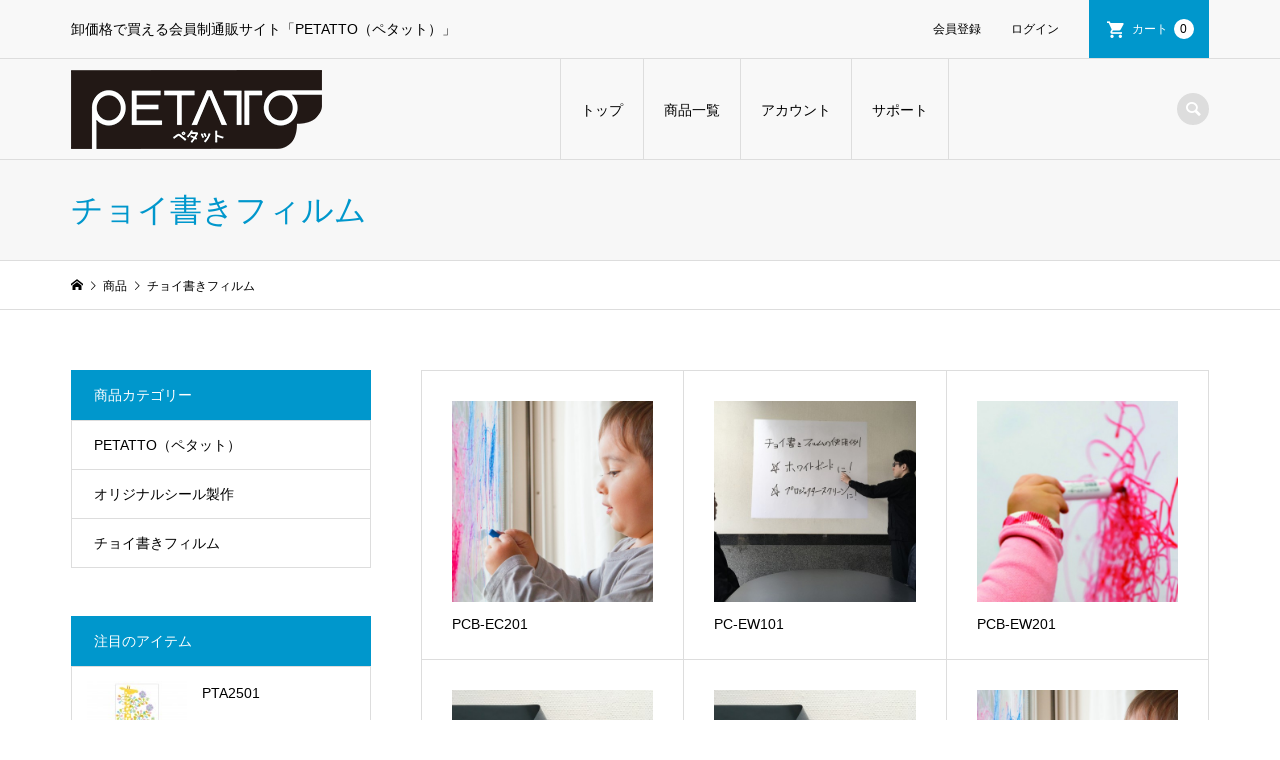

--- FILE ---
content_type: text/html; charset=UTF-8
request_url: https://tokiwa-petatto.com/category/item/itemgenre/choikaki/
body_size: 7013
content:
<!DOCTYPE html>
<html lang="ja">
<head >
<meta charset="UTF-8">
<meta name="description" content="">
<meta name="viewport" content="width=device-width">
<title>チョイ書きフィルム | トキワペタット | 貼って剥がせるオリジナルシールが簡単に作成</title>

<!-- All In One SEO Pack 3.7.1[153,201] -->

<meta name="keywords"  content="pc-ec101,pc-eg101,pc-ew101,pcb-eg201,pcb-ew201,pcb-ec201" />

<script type="application/ld+json" class="aioseop-schema">{"@context":"https://schema.org","@graph":[{"@type":"Organization","@id":"https://tokiwa-petatto.com/#organization","url":"https://tokiwa-petatto.com/","name":"トキワ工業株式会社","sameAs":[]},{"@type":"WebSite","@id":"https://tokiwa-petatto.com/#website","url":"https://tokiwa-petatto.com/","name":"トキワペタット | 貼って剥がせるオリジナルシールが簡単に作成","publisher":{"@id":"https://tokiwa-petatto.com/#organization"},"potentialAction":{"@type":"SearchAction","target":"https://tokiwa-petatto.com/?s={search_term_string}","query-input":"required name=search_term_string"}},{"@type":"CollectionPage","@id":"https://tokiwa-petatto.com/category/item/itemgenre/choikaki/#collectionpage","url":"https://tokiwa-petatto.com/category/item/itemgenre/choikaki/","inLanguage":"ja","name":"チョイ書きフィルム","isPartOf":{"@id":"https://tokiwa-petatto.com/#website"},"breadcrumb":{"@id":"https://tokiwa-petatto.com/category/item/itemgenre/choikaki/#breadcrumblist"}},{"@type":"BreadcrumbList","@id":"https://tokiwa-petatto.com/category/item/itemgenre/choikaki/#breadcrumblist","itemListElement":[{"@type":"ListItem","position":1,"item":{"@type":"WebPage","@id":"https://tokiwa-petatto.com/","url":"https://tokiwa-petatto.com/","name":"卸価格で買える会員制通販サイト「PETATTO（ペタット）」"}},{"@type":"ListItem","position":2,"item":{"@type":"WebPage","@id":"https://tokiwa-petatto.com/category/item/","url":"https://tokiwa-petatto.com/category/item/","name":"商品"}},{"@type":"ListItem","position":3,"item":{"@type":"WebPage","@id":"https://tokiwa-petatto.com/category/item/itemgenre/","url":"https://tokiwa-petatto.com/category/item/itemgenre/","name":"商品ジャンル"}},{"@type":"ListItem","position":4,"item":{"@type":"WebPage","@id":"https://tokiwa-petatto.com/category/item/itemgenre/choikaki/","url":"https://tokiwa-petatto.com/category/item/itemgenre/choikaki/","name":"チョイ書きフィルム"}}]}]}</script>
<link rel="canonical" href="https://tokiwa-petatto.com/category/item/itemgenre/choikaki/" />
			<script type="text/javascript" >
				window.ga=window.ga||function(){(ga.q=ga.q||[]).push(arguments)};ga.l=+new Date;
				ga('create', 'G-QHN7PPTEVP', 'auto');
				// Plugins
				ga('require', 'ec');
				ga('send', 'pageview');
			</script>
			<script async src="https://www.google-analytics.com/analytics.js"></script>
			<!-- All In One SEO Pack -->
<link rel='dns-prefetch' href='//webfonts.sakura.ne.jp' />
<link rel='dns-prefetch' href='//s.w.org' />
<link rel="alternate" type="application/rss+xml" title="トキワペタット | 貼って剥がせるオリジナルシールが簡単に作成 &raquo; チョイ書きフィルム カテゴリーのフィード" href="https://tokiwa-petatto.com/category/item/itemgenre/choikaki/feed/" />
<link rel='stylesheet' id='wp-block-library-css'  href='https://tokiwa-petatto.com/wp-includes/css/dist/block-library/style.min.css?ver=5.4.18' type='text/css' media='all' />
<link rel='stylesheet' id='iconic-style-css'  href='https://tokiwa-petatto.com/wp-content/themes/iconic_tcd062_child/style.css?ver=1' type='text/css' media='all' />
<link rel='stylesheet' id='usces_default_css-css'  href='https://tokiwa-petatto.com/wp-content/plugins/usc-e-shop/css/usces_default.css?ver=1.9.32.2008183' type='text/css' media='all' />
<script type='text/javascript' src='https://tokiwa-petatto.com/wp-includes/js/jquery/jquery.js?ver=1.12.4-wp'></script>
<script type='text/javascript' src='https://tokiwa-petatto.com/wp-includes/js/jquery/jquery-migrate.min.js?ver=1.4.1'></script>
<script type='text/javascript' src='//webfonts.sakura.ne.jp/js/sakura.js?ver=2.0.1'></script>
<link rel='https://api.w.org/' href='https://tokiwa-petatto.com/wp-json/' />
<link rel="EditURI" type="application/rsd+xml" title="RSD" href="https://tokiwa-petatto.com/xmlrpc.php?rsd" />
<link rel="wlwmanifest" type="application/wlwmanifest+xml" href="https://tokiwa-petatto.com/wp-includes/wlwmanifest.xml" /> 
<meta name="generator" content="WordPress 5.4.18" />
<style>
.p-article-news__date, .p-wc-headline, #wdgctToCart a { color: #0097cc; }
.p-button, .p-global-nav .sub-menu .current-menu-item > a, .p-page-links > span, .p-pager__item .current, .p-headline, .p-widget-sidebar .p-widget__title, .c-comment__form-submit:hover, c-comment__password-protected, .c-pw__btn--register, .c-pw__btn, .slick-arrow, .slick-dots li.slick-active button, .widget_welcart_login input#member_loginw, .widget_welcart_login input#member_login, #wdgctToCheckout a { background-color: #0097cc; }
.p-page-links > span, .p-pager__item .current, .slick-dots li.slick-active button, .p-cb__item-header, .p-entry-item__cart dl.item-sku dd input[type="radio"]:checked + label, .p-entry-item__cart dl.item-sku dd label:hover { border-color: #0097cc; }
.c-comment__tab-item.is-active a, .c-comment__tab-item a:hover, .c-comment__tab-item.is-active p { background-color: #0097cc; border-color: #0097cc; }
.c-comment__tab-item.is-active a:after, .c-comment__tab-item.is-active p:after { border-top-color: #0097cc; }
.p-widget-categories .current-cat-item > a { background-color: rgba(0, 151, 204, 0.15); }
a:hover, .p-header__welcart-nav li a:hover, .p-widget-categories .toggle-children:hover, #wdgctToCart a:hover { color: #006689; }
.p-button:hover, .p-page-links a:hover, .p-pager__item a:hover, .p-search-button:hover, .p-pagetop a:hover, .p-footer-search__submit:hover, .p-widget .searchform #searchsubmit:hover, .p-widget-search .p-widget-search__submit:hover, a.p-cb__item-archive-button:hover, .slick-arrow:hover, .slick-dots li:hover button, .widget_welcart_search #searchsubmit:hover, .widget_welcart_login input#member_loginw:hover, .widget_welcart_login input#member_login:hover, #wdgctToCheckout a:hover { background-color: #006689; }
.p-page-links a:hover, .p-pager__item a:hover, .slick-dots li:hover button { border-color: #006689; }
.p-entry__body a { color: #0097cc; }
.p-entry__body a:hover { color: #006689; }
body, input, textarea, .p-entry-item__title .p-article__soldout { font-family: "Segoe UI", Verdana, "游ゴシック", YuGothic, "Hiragino Kaku Gothic ProN", Meiryo, sans-serif; }
.p-logo, .p-entry__title, .p-page-header__title, .p-index-slider__item-catch, .p-cb__item-headline, .p-index-banner__headline, .p-index-boxes__item-headline {
font-family: "Times New Roman", "游明朝", "Yu Mincho", "游明朝体", "YuMincho", "ヒラギノ明朝 Pro W3", "Hiragino Mincho Pro", "HiraMinProN-W3", "HGS明朝E", "ＭＳ Ｐ明朝", "MS PMincho", serif;
font-weight: 500;
}
.c-load--type1 { border: 3px solid rgba(153, 153, 153, 0.2); border-top-color: #000000; }
.p-hover-effect--type1:hover img { -webkit-transform: scale(1.3); transform: scale(1.3); }
.p-hover-effect--type2 img { margin-left: -8px; }
.p-hover-effect--type2:hover img { margin-left: 8px; }
.p-hover-effect--type2:hover .p-hover-effect__image { background: #000000; }
.p-hover-effect--type2:hover img { opacity: 0.5 }
.p-hover-effect--type3:hover .p-hover-effect__image { background: #000000; }
.p-hover-effect--type3:hover img { opacity: 0.5; }
.p-entry__title { font-size: 32px; }
.p-entry__title, .p-article__title { color: #000000 }
.p-entry__body { font-size: 14px; }
.p-entry__body { color: #000000; }
.p-entry-news__title { font-size: 28px; }
.p-entry-news__title, .p-article-news__title { color: #000000 }
.p-entry-news__body { color: #000000; font-size: 14px; }
.p-entry-item__title { font-size: 28px; }
.p-entry-item__title, .p-article-item__title, .p-article__price { color: #000000; }
.p-entry-item__body, p-wc__body { color: #000000; font-size: 14px; }
.p-price { color: #d80000; }
.p-entry-item__price { font-size: 22px; }
body.l-header__fix .is-header-fixed .l-header__bar { background: rgba(247, 247, 247, 0.8); }
.l-header { background: rgba(247, 247, 247, 0.8); }
.l-header a, .p-global-nav a { color: #000000; }
.p-header__logo--text { font-size: 36px; }
.p-header__welcart-nav__member a, .p-header__welcart-nav__cart a, .p-cart-button .p-header__welcart-nav__badge { background-color: #0097cc; }
.p-header__welcart-nav__member a:hover, .p-header__welcart-nav__cart a:hover, .p-cart-button:hover .p-header__welcart-nav__badge { background-color: #006689; }
.p-global-nav > li > a::after, .p-global-nav > li.current-menu-item > a::after { background-color: #000000; }
.p-megamenu__bg, .p-global-nav .sub-menu { background-color: #bcbcbc; }
.p-megamenu a, .p-global-nav .sub-menu a { color: #ffffff; }
.p-megamenu a:hover, .p-megamenu li.is-active > a, .p-global-nav .sub-menu a:hover { background-color: #006689; color: #ffffff; }
.p-page-header { background-color: #f7f7f7; }
.p-page-header__title { color: #0097cc; }
.p-page-header__desc { color: #000000; }
.p-footer-widget-area { background-color: #f7f7f7; color: #000000; }
.p-footer-widget-area .p-widget__title { color: #000000; }
.p-footer-widget-area a, .p-footer-widget-area .toggle-children { color: #020202; }
.p-footer-widget-area a:hover { color: #006689; }
@media only screen and (max-width: 991px) {
	.l-header__bar { background-color: rgba(247, 247, 247, 0.8); }
	.p-header__logo--text { font-size: 26px; }
	.p-global-nav { background-color: rgba(188,188,188, 0.8); }
	.p-global-nav a { color: #ffffff; }
	.p-global-nav a:hover { background-color: rgba(0,102,137, 0.8); color: #ffffff; }
	.p-header-view-cart { background-color: rgba(255, 255, 255, 0.8); }
	.p-entry__title { font-size: 20px; }
	.p-entry__body { font-size: 14px; }
	.p-entry-news__title { font-size: 20px; }
	.p-entry-news__body { font-size: 14px; }
	.p-entry-item__title { font-size: 20px; }
	.p-entry-item__body, p-wc__body { font-size: 14px; }
	.p-entry-item__price { font-size: 20px; }
}
#site_info_widget-2 .p-siteinfo__title { font-size: 36px; }
@media only screen and (max-width: 991px) {
	#site_info_widget-2 .p-siteinfo__title { font-size: 26px; }
}
@media only screen and (max-width: 991px){
.p-entry__body iframe{
width:100%!important;
height:auto!important;
margin-bottom:30px!important;
}
}
.p-entry__body iframe{
width:560px;
height:350px;
}
.p-cb__item.has-bg::before {
    content: '';
    position: absolute;
    bottom: 0;
    left: -32767px;
    right: -32767px;
    top: 0;
    z-index: -2;
}
#cb_3::before {
    background-color: #f7f7f7;
}
@media only screen and (max-width: 991px){
.p-footer-search--mobile {
    clear: both;
}
}</style>
<link rel="icon" href="https://tokiwa-petatto.com/wp-content/uploads/2020/09/cropped-tokiwa_fabicon_blue-1-32x32.jpg" sizes="32x32" />
<link rel="icon" href="https://tokiwa-petatto.com/wp-content/uploads/2020/09/cropped-tokiwa_fabicon_blue-1-192x192.jpg" sizes="192x192" />
<link rel="apple-touch-icon" href="https://tokiwa-petatto.com/wp-content/uploads/2020/09/cropped-tokiwa_fabicon_blue-1-180x180.jpg" />
<meta name="msapplication-TileImage" content="https://tokiwa-petatto.com/wp-content/uploads/2020/09/cropped-tokiwa_fabicon_blue-1-270x270.jpg" />
<!-- Global site tag (gtag.js) - Google Analytics -->
<script async src="https://www.googletagmanager.com/gtag/js?id=UA-184878603-1"></script>
<script>
  window.dataLayer = window.dataLayer || [];
  function gtag(){dataLayer.push(arguments);}
  gtag('js', new Date());
  gtag('config', 'UA-184878603-1');
</script>
</head>
<body class="archive category category-choikaki category-22 l-sidebar--type1 l-header__fix">
<div id="site_loader_overlay">
	<div id="site_loader_animation" class="c-load--type1">
	</div>
</div>
<header id="js-header" class="l-header">
	<div class="p-header__top">
		<div class="p-header__top__inner l-inner">
			<div class="p-header-description">卸価格で買える会員制通販サイト「PETATTO（ペタット）」</div>
			<ul class="p-header__welcart-nav">
				<li><a href="https://tokiwa-petatto.com/usces-member/?usces_page=newmember">会員登録</a></li>
				<li class="p-header__welcart-nav__login"><a href="https://tokiwa-petatto.com/usces-member/?usces_page=login">ログイン</a></li>
                <li class="p-header__welcart-nav__cart"><a id="js-header-cart" href="https://tokiwa-petatto.com/usces-cart/">カート<span class="p-header__welcart-nav__badge">0</span></a></li>
            </ul>
		</div>
	</div>
	<div class="l-header__bar p-header__bar">
		<div class="p-header__bar__inner l-inner">
			<div class="p-logo p-header__logo">
				<a href="https://tokiwa-petatto.com/"><img src="https://tokiwa-petatto.com/wp-content/uploads/2020/05/petatto-logo.png" alt="トキワペタット | 貼って剥がせるオリジナルシールが簡単に作成"></a>
			</div>
			<div class="p-logo p-header__logo--mobile">
				<a href="https://tokiwa-petatto.com/"><img src="https://tokiwa-petatto.com/wp-content/uploads/2020/06/petatto-logo-sp.png" alt="トキワペタット | 貼って剥がせるオリジナルシールが簡単に作成"></a>
			</div>
			<a href="https://tokiwa-petatto.com/usces-cart/" id="js-header-cart--mobile" class="p-cart-button c-cart-button"><span class="p-header__welcart-nav__badge">0</span></a>
			<a href="#" id="js-menu-button" class="p-menu-button c-menu-button"></a>
<nav class="p-global-nav__container"><ul id="js-global-nav" class="p-global-nav"><li id="menu-item-25" class="menu-item menu-item-type-custom menu-item-object-custom menu-item-home menu-item-25"><a href="https://tokiwa-petatto.com/">トップ<span></span></a></li>
<li id="menu-item-414" class="menu-item menu-item-type-taxonomy menu-item-object-category current-category-ancestor current-menu-ancestor current-menu-parent menu-item-has-children menu-item-414 menu-megamenu"><a href="https://tokiwa-petatto.com/category/item/">商品一覧<span></span></a>
<ul class="sub-menu">
	<li id="menu-item-405" class="menu-item menu-item-type-taxonomy menu-item-object-category menu-item-405"><a href="https://tokiwa-petatto.com/category/item/itemgenre/petatto/">PETATTO（ペタット）<span></span></a></li>
	<li id="menu-item-755" class="menu-item menu-item-type-taxonomy menu-item-object-category menu-item-755"><a href="https://tokiwa-petatto.com/category/item/itemgenre/original-seal/">オリジナルシール製作<span></span></a></li>
	<li id="menu-item-552" class="menu-item menu-item-type-taxonomy menu-item-object-category current-menu-item menu-item-552"><a href="https://tokiwa-petatto.com/category/item/itemgenre/choikaki/" aria-current="page">チョイ書きフィルム<span></span></a></li>
</ul>
</li>
<li id="menu-item-35" class="menu-item menu-item-type-custom menu-item-object-custom menu-item-has-children menu-item-35"><a>アカウント<span></span></a>
<ul class="sub-menu">
	<li id="menu-item-407" class="menu-item menu-item-type-custom menu-item-object-custom menu-item-407"><a href="https://tokiwa-petatto.com/usces-member/?usces_page=newmember">会員登録<span></span></a></li>
	<li id="menu-item-417" class="menu-item menu-item-type-post_type menu-item-object-page menu-item-417"><a href="https://tokiwa-petatto.com/usces-member/">マイアカウント<span></span></a></li>
	<li id="menu-item-409" class="menu-item menu-item-type-custom menu-item-object-custom menu-item-409"><a href="https://tokiwa-petatto.com/usces-member/?page=login">ログイン<span></span></a></li>
	<li id="menu-item-416" class="menu-item menu-item-type-post_type menu-item-object-page menu-item-416"><a href="https://tokiwa-petatto.com/usces-cart/">カートを見る<span></span></a></li>
</ul>
</li>
<li id="menu-item-40" class="menu-item menu-item-type-custom menu-item-object-custom menu-item-has-children menu-item-40"><a>サポート<span></span></a>
<ul class="sub-menu">
	<li id="menu-item-412" class="menu-item menu-item-type-post_type menu-item-object-page menu-item-412"><a href="https://tokiwa-petatto.com/user-guide/">ご利用ガイド<span></span></a></li>
	<li id="menu-item-620" class="menu-item menu-item-type-post_type menu-item-object-page menu-item-620"><a href="https://tokiwa-petatto.com/online/">オンラインショップご利用規約<span></span></a></li>
</ul>
</li>
<li class="p-global-nav__item-welcart--mobile"><a href="https://tokiwa-petatto.com/usces-member/?usces_page=newmember">会員登録</a></li>
<li class="p-global-nav__item-welcart--mobile"><a href="https://tokiwa-petatto.com/usces-member/?usces_page=login">ログイン</a></li>
</ul></nav>
			<div class="p-header-search">
				<form action="https://tokiwa-petatto.com/" method="get">
					<input type="text" name="s" value="" class="p-header-search__input" placeholder="SEARCH">
				</form>
				<a href="#" id="js-search-button" class="p-search-button c-search-button"></a>
			</div>
		</div>
	</div>
	<div id="p-megamenu--414" class="p-megamenu p-megamenu--type2 p-megamenu-parent-category p-megamenu-term-id-7">
		<ul class="l-inner p-megamenu__bg">
			<li class="p-megamenu__last-row"><a class="p-hover-effect--type1" href="https://tokiwa-petatto.com/category/item/itemgenre/petatto/"><div class="p-megamenu__image p-hover-effect__image js-object-fit-cover"><img src="https://tokiwa-petatto.com/wp-content/uploads/2020/06/pitatto.jpg" alt=""></div>PETATTO（ペタット）</a></li>
			<li class="p-megamenu__last-row"><a class="p-hover-effect--type1" href="https://tokiwa-petatto.com/category/item/itemgenre/original-seal/"><div class="p-megamenu__image p-hover-effect__image js-object-fit-cover"><img src="https://tokiwa-petatto.com/wp-content/uploads/2020/10/メニュー用petatto_original-top.jpg" alt=""></div>オリジナルシール製作</a></li>
			<li class="p-megamenu__current p-megamenu__last-row"><a class="p-hover-effect--type1" href="https://tokiwa-petatto.com/category/item/itemgenre/choikaki/"><div class="p-megamenu__image p-hover-effect__image js-object-fit-cover"><img src="https://tokiwa-petatto.com/wp-content/uploads/2020/07/choikaki-top.jpg" alt=""></div>チョイ書きフィルム</a></li>
		</ul>
	</div>
	<div class="p-header-view-cart" id="js-header-view-cart">
		<p class="p-wc-empty_cart">只今、カートに商品はございません。</p>
	</div>
</header>
<main class="l-main">
	<header class="p-page-header">
		<div class="p-page-header__inner l-inner">
			<h1 class="p-page-header__title">チョイ書きフィルム</h1>
		</div>
	</header>
	<div class="p-breadcrumb c-breadcrumb">
		<ul class="p-breadcrumb__inner c-breadcrumb__inner l-inner" itemscope itemtype="http://schema.org/BreadcrumbList">
			<li class="p-breadcrumb__item c-breadcrumb__item p-breadcrumb__item--home c-breadcrumb__item--home" itemprop="itemListElement" itemscope itemtype="http://schema.org/ListItem">
				<a href="https://tokiwa-petatto.com/" itemscope itemtype="http://schema.org/Thing" itemprop="item"><span itemprop="name">HOME</span></a>
				<meta itemprop="position" content="1" />
			</li>
			<li class="p-breadcrumb__item c-breadcrumb__item" itemprop="itemListElement" itemscope itemtype="http://schema.org/ListItem">
				<a href="https://tokiwa-petatto.com/category/item/" itemscope itemtype="http://schema.org/Thing" itemprop="item">
					<span itemprop="name">商品</span>
				</a>
				<meta itemprop="position" content="2" />
			</li>
			<li class="p-breadcrumb__item c-breadcrumb__item">
				<span itemprop="name">チョイ書きフィルム</span>
			</li>
		</ul>
	</div>
	<div class="l-inner l-2columns">
		<div class="l-primary">
			<div class="p-item-archive">
				<article class="p-item-archive__item">
					<a class="p-hover-effect--type1" href="https://tokiwa-petatto.com/2020/05/20/pcb-ec201/">
						<div class="p-item-archive__item-thumbnail p-hover-effect__image">
							<div class="p-item-archive__item-thumbnail__inner js-object-fit-cover">
								<img width="500" height="500" src="https://tokiwa-petatto.com/wp-content/uploads/2020/06/PC-BEC201-500x500.jpg" class="attachment-500x500 size-500x500" alt="PCB-EC201" />
							</div>
						</div>
						<div class="p-item-archive__item-info">
							<h2 class="p-item-archive__item-title p-article-item__title p-article__title">PCB-EC201</h2>
							<p class="p-item-archive__item-price p-article__price"></p>						</div>
					</a>
				</article>
				<article class="p-item-archive__item">
					<a class="p-hover-effect--type1" href="https://tokiwa-petatto.com/2020/05/20/pc-ew101/">
						<div class="p-item-archive__item-thumbnail p-hover-effect__image">
							<div class="p-item-archive__item-thumbnail__inner js-object-fit-cover">
								<img width="500" height="500" src="https://tokiwa-petatto.com/wp-content/uploads/2020/06/PC-EW101-500x500.jpg" class="attachment-500x500 size-500x500" alt="PC-EW101" />
							</div>
						</div>
						<div class="p-item-archive__item-info">
							<h2 class="p-item-archive__item-title p-article-item__title p-article__title">PC-EW101</h2>
							<p class="p-item-archive__item-price p-article__price"></p>						</div>
					</a>
				</article>
				<article class="p-item-archive__item">
					<a class="p-hover-effect--type1" href="https://tokiwa-petatto.com/2020/05/20/pcb-ew201/">
						<div class="p-item-archive__item-thumbnail p-hover-effect__image">
							<div class="p-item-archive__item-thumbnail__inner js-object-fit-cover">
								<img width="500" height="500" src="https://tokiwa-petatto.com/wp-content/uploads/2020/05/PCB-EW201-500x500.jpg" class="attachment-500x500 size-500x500" alt="PCB-EW201" />
							</div>
						</div>
						<div class="p-item-archive__item-info">
							<h2 class="p-item-archive__item-title p-article-item__title p-article__title">PCB-EW201</h2>
							<p class="p-item-archive__item-price p-article__price"></p>						</div>
					</a>
				</article>
				<article class="p-item-archive__item">
					<a class="p-hover-effect--type1" href="https://tokiwa-petatto.com/2020/05/20/pc-eg101/">
						<div class="p-item-archive__item-thumbnail p-hover-effect__image">
							<div class="p-item-archive__item-thumbnail__inner js-object-fit-cover">
								<img width="500" height="500" src="https://tokiwa-petatto.com/wp-content/uploads/2020/06/PC-EG101-01-500x500.jpg" class="attachment-500x500 size-500x500" alt="PC-EG101" />
							</div>
						</div>
						<div class="p-item-archive__item-info">
							<h2 class="p-item-archive__item-title p-article-item__title p-article__title">PC-EG101</h2>
							<p class="p-item-archive__item-price p-article__price"></p>						</div>
					</a>
				</article>
				<article class="p-item-archive__item">
					<a class="p-hover-effect--type1" href="https://tokiwa-petatto.com/2020/05/20/pcb-eg201/">
						<div class="p-item-archive__item-thumbnail p-hover-effect__image">
							<div class="p-item-archive__item-thumbnail__inner js-object-fit-cover">
								<img width="500" height="500" src="https://tokiwa-petatto.com/wp-content/uploads/2020/06/PCB-EG201-01-500x500.jpg" class="attachment-500x500 size-500x500" alt="PCB-EG201" />
							</div>
						</div>
						<div class="p-item-archive__item-info">
							<h2 class="p-item-archive__item-title p-article-item__title p-article__title">PCB-EG201</h2>
							<p class="p-item-archive__item-price p-article__price"></p>						</div>
					</a>
				</article>
				<article class="p-item-archive__item">
					<a class="p-hover-effect--type1" href="https://tokiwa-petatto.com/2020/05/20/pc-ec101/">
						<div class="p-item-archive__item-thumbnail p-hover-effect__image">
							<div class="p-item-archive__item-thumbnail__inner js-object-fit-cover">
								<img width="500" height="500" src="https://tokiwa-petatto.com/wp-content/uploads/2020/06/PC-EC101-500x500.jpg" class="attachment-500x500 size-500x500" alt="PC-EC101" />
							</div>
						</div>
						<div class="p-item-archive__item-info">
							<h2 class="p-item-archive__item-title p-article-item__title p-article__title">PC-EC101</h2>
							<p class="p-item-archive__item-price p-article__price"></p>						</div>
					</a>
				</article>
			</div>
		</div>
		<aside class="p-sidebar l-secondary">
			<div class="p-widget p-widget-sidebar widget_welcart_category" id="welcart_category-2">
				<h2 class="p-widget__title">商品カテゴリー</h2>

		<ul class="ucart_widget_body">
							<li class="cat-item cat-item-12"><a href="https://tokiwa-petatto.com/category/item/itemgenre/petatto/">PETATTO（ペタット）</a>
</li>
	<li class="cat-item cat-item-61"><a href="https://tokiwa-petatto.com/category/item/itemgenre/original-seal/">オリジナルシール製作</a>
</li>
	<li class="cat-item cat-item-22 current-cat"><a aria-current="page" href="https://tokiwa-petatto.com/category/item/itemgenre/choikaki/">チョイ書きフィルム</a>
</li>
 		</ul>

			</div>
					  <div class="p-widget p-widget-sidebar widget_welcart_featured" id="welcart_featured-3">
				  <h2 class="p-widget__title">注目のアイテム</h2>

		<ul class="ucart_featured_body ucart_widget_body">
							<li class="featured_list">
			<div class="thumimg"><a href="https://tokiwa-petatto.com/2020/06/05/pta2501/"><img width="150" height="150" src="https://tokiwa-petatto.com/wp-content/uploads/2020/06/Scale_Giraffe_rgb2-1-150x150.jpg" class="attachment-150x150 size-150x150" alt="pta2501" /></a></div><div class="thumtitle"><a href="https://tokiwa-petatto.com/2020/06/05/pta2501/" rel="bookmark">PTA2501&nbsp;</a></div>				</li>
							<li class="featured_list">
			<div class="thumimg"><a href="https://tokiwa-petatto.com/2020/06/04/pta2001/"><img width="150" height="150" src="https://tokiwa-petatto.com/wp-content/uploads/2020/06/PTA2001_door1-150x150.jpg" class="attachment-150x150 size-150x150" alt="door-basic" /></a></div><div class="thumtitle"><a href="https://tokiwa-petatto.com/2020/06/04/pta2001/" rel="bookmark">PTA2001&nbsp;</a></div>				</li>
							<li class="featured_list">
			<div class="thumimg"><a href="https://tokiwa-petatto.com/2020/06/05/pta2503/"><img width="150" height="150" src="https://tokiwa-petatto.com/wp-content/uploads/2020/06/shinchokei_a2-150x150.jpg" class="attachment-150x150 size-150x150" alt="tree-natural" /></a></div><div class="thumtitle"><a href="https://tokiwa-petatto.com/2020/06/05/pta2503/" rel="bookmark">PTA2503&nbsp;</a></div>				</li>
							<li class="featured_list">
			<div class="thumimg"><a href="https://tokiwa-petatto.com/2020/05/25/pta1020/"><img width="150" height="150" src="https://tokiwa-petatto.com/wp-content/uploads/2020/05/PTA-1020-2-150x150.jpg" class="attachment-150x150 size-150x150" alt="PTA1020" /></a></div><div class="thumtitle"><a href="https://tokiwa-petatto.com/2020/05/25/pta1020/" rel="bookmark">PTA1020&nbsp;</a></div>				</li>
					</ul>

			  </div>
				</aside>
	</div>
</main>
<footer class="l-footer">
	<div class="p-footer-search--mobile l-inner">
		<form action="https://tokiwa-petatto.com/" method="get">
			<input type="text" name="s" value="" class="p-footer-search__input" placeholder="SEARCH">
			<input type="submit" value="&#xe915;" class="p-footer-search__submit">
		</form>
	</div>
	<div id="js-footer-widget" class="p-footer-widget-area p-footer-widget-area__has-social-nav">
		<div class="p-footer-widget-area__inner l-inner">
<div class="p-widget p-widget-footer site_info_widget" id="site_info_widget-2">
<div class="p-siteinfo">
<div class="p-siteinfo__image p-siteinfo__logo"><a href="/"><img alt="footer site info" src="https://tokiwa-petatto.com/wp-content/uploads/2020/05/petatto-logo.png"></a></div>
<div class="p-siteinfo__desc">PETATTO（ペタット）とは<br>TOKIWAフィルム事業部より問屋（卸会社）へ商品を仕入れることができる、会員登録無料のサイトです。取扱商品についての情報や卸売の価格を掲載。</div>
<ul class="p-social-nav p-social-nav__mobile"><li class="p-social-nav__item p-social-nav__item--youtube"><a href="https://www.youtube.com/watch?v=HRB7TsBbbvI&amp;feature=emb_logo" target="_blank"></a></li><li class="p-social-nav__item p-social-nav__item--rss"><a href="https://tokiwa-petatto.com/feed/" target="_blank"></a></li></ul>
</div>
</div>
<div class="p-widget p-widget-footer widget_nav_menu" id="nav_menu-2">
<h2 class="p-widget__title">メニュー</h2>
<div class="menu-%e3%83%a1%e3%83%8b%e3%83%a5%e3%83%bc-container"><ul id="menu-%e3%83%a1%e3%83%8b%e3%83%a5%e3%83%bc" class="menu"><li id="menu-item-757" class="menu-item menu-item-type-post_type menu-item-object-page menu-item-757"><a href="https://tokiwa-petatto.com/original-seal/">PETATTOオリジナルシール製作</a></li>
<li id="menu-item-269" class="menu-item menu-item-type-custom menu-item-object-custom menu-item-269"><a href="/company/">会社概要</a></li>
</ul></div></div>
<div class="p-widget p-widget-footer widget_nav_menu" id="nav_menu-3">
<h2 class="p-widget__title">アカウント</h2>
<div class="menu-%e3%82%a2%e3%82%ab%e3%82%a6%e3%83%b3%e3%83%88-container"><ul id="menu-%e3%82%a2%e3%82%ab%e3%82%a6%e3%83%b3%e3%83%88" class="menu"><li id="menu-item-272" class="menu-item menu-item-type-custom menu-item-object-custom menu-item-272"><a href="/usces-member/?usces_page=newmember">会員登録</a></li>
<li id="menu-item-273" class="menu-item menu-item-type-custom menu-item-object-custom menu-item-273"><a href="/usces-member/?page=login">マイ アカウント</a></li>
<li id="menu-item-274" class="menu-item menu-item-type-custom menu-item-object-custom menu-item-274"><a href="/usces-member/?page=login">ログイン</a></li>
<li id="menu-item-275" class="menu-item menu-item-type-custom menu-item-object-custom menu-item-275"><a href="/usces-cart/">カートを見る</a></li>
</ul></div></div>
<div class="p-widget p-widget-footer widget_nav_menu" id="nav_menu-4">
<h2 class="p-widget__title">サポート</h2>
<div class="menu-%e3%82%b5%e3%83%9d%e3%83%bc%e3%83%88-container"><ul id="menu-%e3%82%b5%e3%83%9d%e3%83%bc%e3%83%88" class="menu"><li id="menu-item-277" class="menu-item menu-item-type-custom menu-item-object-custom menu-item-277"><a href="/user-guide/">ご利用ガイド</a></li>
<li id="menu-item-280" class="menu-item menu-item-type-custom menu-item-object-custom menu-item-280"><a href="/privacypolicy/">プライバシーポリシー</a></li>
<li id="menu-item-281" class="menu-item menu-item-type-custom menu-item-object-custom menu-item-281"><a href="/contact-form/">お問い合わせ</a></li>
<li id="menu-item-621" class="menu-item menu-item-type-post_type menu-item-object-page menu-item-621"><a href="https://tokiwa-petatto.com/online/">オンラインショップご利用規約</a></li>
<li id="menu-item-622" class="menu-item menu-item-type-post_type menu-item-object-page menu-item-622"><a href="https://tokiwa-petatto.com/attention/">特定商取引法に基づく表示</a></li>
</ul></div></div>
		</div>
	</div>
	<div class="p-copyright">
		<div class="l-inner">
			<p>Copyright &copy;<span class="u-hidden-xs"> 2026</span> トキワペタット | 貼って剥がせるオリジナルシールが簡単に作成. All Rights Reserved.</p>
		</div>
	</div>
	<div id="js-pagetop" class="p-pagetop"><a href="#"></a></div>
</footer>
	<script type='text/javascript'>
		uscesL10n = {
						
			'ajaxurl': "https://tokiwa-petatto.com/wp-admin/admin-ajax.php",
			'loaderurl': "https://tokiwa-petatto.com/wp-content/plugins/usc-e-shop/images/loading.gif",
			'post_id': "466",
			'cart_number': "46",
			'is_cart_row': false,
			'opt_esse': new Array(  ),
			'opt_means': new Array(  ),
			'mes_opts': new Array(  ),
			'key_opts': new Array(  ), 
			'previous_url': "https://tokiwa-petatto.com", 
			'itemRestriction': "0",
			'itemOrderAcceptable': "0",
			'uscespage': "wp_search",
			'uscesid': "MGY2MzBtNmc4OWhvMnFxNWxkOGZmMXN1NDZ2NzVlMG12MzZxNm9xX2FjdGluZ18wX0E%3D",
			'wc_nonce': "d8e11c781f"
		}
	</script>
	<script type='text/javascript' src='https://tokiwa-petatto.com/wp-content/plugins/usc-e-shop/js/usces_cart.js'></script>
<!-- Welcart version : v1.9.32.2008183 -->
<script type='text/javascript' src='https://tokiwa-petatto.com/wp-content/themes/iconic_tcd062/js/functions.js?ver=1'></script>
<script type='text/javascript' src='https://tokiwa-petatto.com/wp-content/themes/iconic_tcd062/js/header-fix.js?ver=1'></script>
<script type='text/javascript' src='https://tokiwa-petatto.com/wp-includes/js/wp-embed.min.js?ver=5.4.18'></script>
<script>
jQuery(function($){
	var initialized = false;
	var initialize = function(){
		if (initialized) return;
		initialized = true;

		$(document).trigger('js-initialized');
		$(window).trigger('resize').trigger('scroll');
	};

	$(window).load(function() {
		setTimeout(initialize, 800);
		$('#site_loader_animation:not(:hidden, :animated)').delay(600).fadeOut(400);
		$('#site_loader_overlay:not(:hidden, :animated)').delay(900).fadeOut(800);
	});
	setTimeout(function(){
		setTimeout(initialize, 800);
		$('#site_loader_animation:not(:hidden, :animated)').delay(600).fadeOut(400);
		$('#site_loader_overlay:not(:hidden, :animated)').delay(900).fadeOut(800);
	}, 3000);

});
</script>
</body>
</html>
